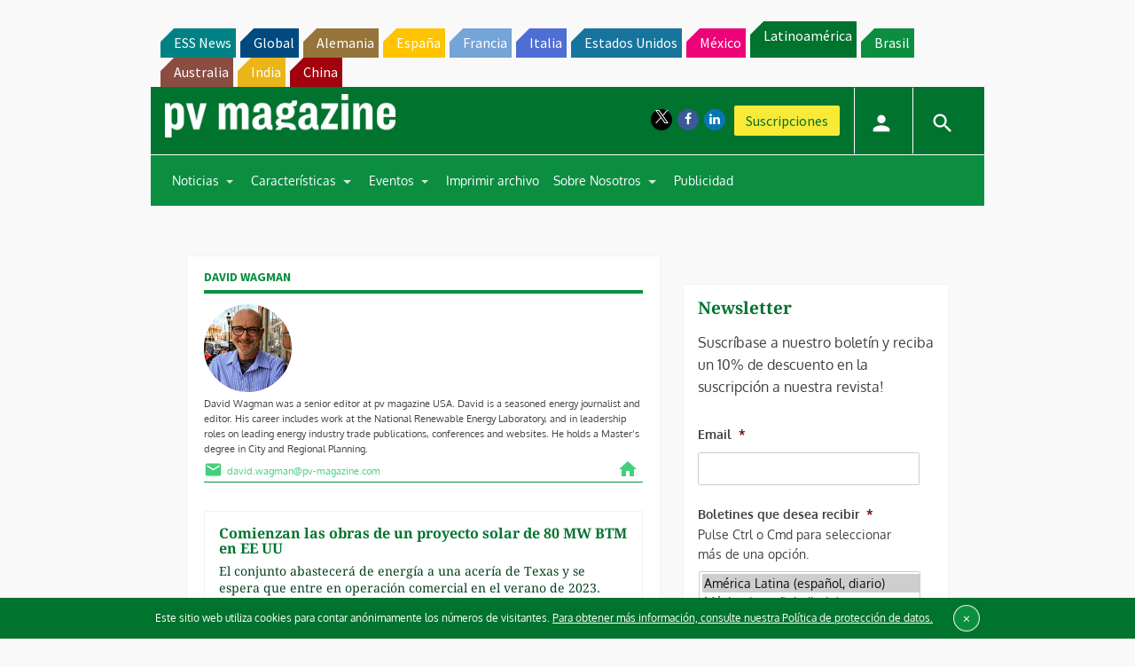

--- FILE ---
content_type: text/html; charset=utf-8
request_url: https://www.google.com/recaptcha/api2/aframe
body_size: 251
content:
<!DOCTYPE HTML><html><head><meta http-equiv="content-type" content="text/html; charset=UTF-8"></head><body><script nonce="gF4ZgEL4_27VJy0LvGikyw">/** Anti-fraud and anti-abuse applications only. See google.com/recaptcha */ try{var clients={'sodar':'https://pagead2.googlesyndication.com/pagead/sodar?'};window.addEventListener("message",function(a){try{if(a.source===window.parent){var b=JSON.parse(a.data);var c=clients[b['id']];if(c){var d=document.createElement('img');d.src=c+b['params']+'&rc='+(localStorage.getItem("rc::a")?sessionStorage.getItem("rc::b"):"");window.document.body.appendChild(d);sessionStorage.setItem("rc::e",parseInt(sessionStorage.getItem("rc::e")||0)+1);localStorage.setItem("rc::h",'1768714717979');}}}catch(b){}});window.parent.postMessage("_grecaptcha_ready", "*");}catch(b){}</script></body></html>